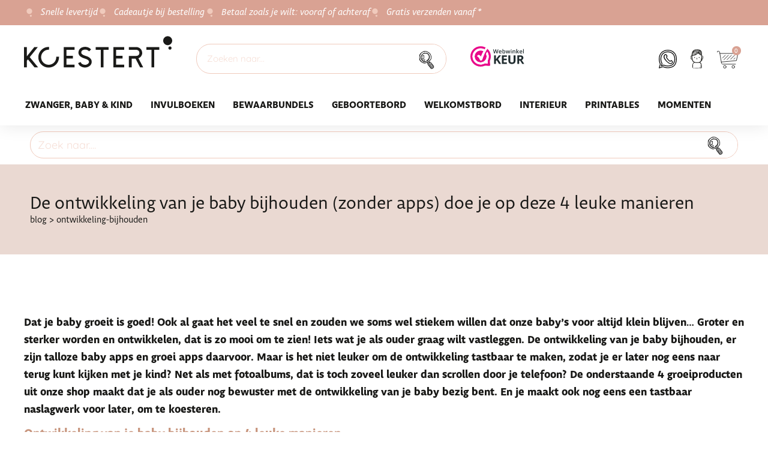

--- FILE ---
content_type: application/javascript
request_url: https://cdn-hehfj.nitrocdn.com/dubtvNaNSZCNgTkNynfLFBCzidtrHmvu/assets/static/optimized/rev-25ca449/www.koestert.nl/wp-content/plugins/datalayer-for-woocommerce/assets/js/f24ce60eebf4edbbd43b1829b0968500.main-script-demo-datalayer.js
body_size: 1207
content:
/**
 * Script Demo Datalayer
 *
 * @version 1.0.0
 * @package 'demo-datalayer-for-woocommerce'
 */

document.addEventListener(
	'DOMContentLoaded',
	function() {
		const queryString                = window.location.search;
		const urlParams                  = new URLSearchParams( queryString );
		const debug_mode_datalayer_param = urlParams.get( 'debug_mode_datalayer' );
		if (debug_mode_datalayer_param === 'true') {
			localStorage.setItem( 'debug_mode_datalayer', "true" );
		}
		if (debug_mode_datalayer_param === 'false') {
			localStorage.removeItem( 'debug_mode_datalayer' );
		}

		const debug_mode_datalayer_storage = localStorage.getItem( 'debug_mode_datalayer' );
		if (debug_mode_datalayer_storage === 'true') {
			append_bar_datalayer();
			run_click_function();
			if (typeof dataLayer == "undefined") {
				dataLayer = [];
			}

			listenChangesinArray(
				dataLayer,
				function (item){
					if (item.event !== undefined) {
						if (item.event !== 'gtm.dom' && item.event !== 'gtm.load' && item.event !== 'gtm.linkClick' && item.event !== 'gtm.scrollDepth' && item.event !== 'gtm.click') {
							set_item_datalayer( item );
							append_bar_datalayer();
							run_click_function();
						}
					}
					if (item.ecommerce !== undefined && item.ecommerce !== null) {
						if (item.ecommerce.impressions !== undefined) {
							const obj_impressions = {
								"event": "impressions",
								"ecommerce": item.ecommerce
							};
							set_item_datalayer( obj_impressions );
							append_bar_datalayer();
							run_click_function();
						}
						if (item.ecommerce.purchase !== undefined) {
							const obj_purchase = {
								"event": "purchase",
								"ecommerce": item.ecommerce
							};
							set_item_datalayer( obj_purchase );
							append_bar_datalayer();
							run_click_function();
						}
					}
				}
			);
		}
	},
	false
);

function listenChangesinArray(arr,callback){
	['push'].forEach(
		(m) =>
		{
			arr[m] = function(){
				var res = Array.prototype[m].apply( arr, arguments );
				callback.apply( arr, arguments );
				return res;
			}
		}
	);
}

function append_bar_datalayer(){
	if (jQuery( "#bar-demo-datalayer-for-woocommerce" ).length > 0) {
		jQuery( "#bar-demo-datalayer-for-woocommerce" ).remove();
	}
	var div       = document.createElement( 'div' );
	var events    = localStorage.getItem( 'bar-demo-datalayer-for-woocommerce' );
	div.id        = 'bar-demo-datalayer-for-woocommerce';
	div.innerHTML = '<div class="header-bar-demo-datalayer-for-woocommerce">' +
		'<div class="logo-bar-demo-datalayer-for-woocommerce"><img alt="" src="/wp-content/plugins/datalayer-for-woocommerce/assets/img/180x180_avatar.jpg" /><div class="title-bar-demo-datalayer-for-woocommerce"><a href="https://woocommerce.com/products/datalayer-for-woocommerce/" target="_blank">DEBUG BAR DATALAYER FOR WOOCOMMERCE</a></div></div><div class="button-actions-bar-demo-datalayer-for-woocommerce"><div id="clear-bar-demo-datalayer-for-woocommerce" title="Clear"></div><div id="button-bar-demo-datalayer-for-woocommerce" class="button-bar-demo-datalayer-for-woocommerce down" title="Minimize/Maxime"></div></div>' +
		'</div>';

	var i;
	if (events) {
		var obj_events        = JSON.parse( events );
		var obj_events_length = obj_events.length;
		for (i = 0; i < obj_events_length; i++) {
			div.innerHTML += '<div class="events-bar-demo-datalayer-for-woocommerce"><div class="title-events-bar-demo-datalayer-for-woocommerce">' + obj_events[i].event + '</div><textarea disabled>' + JSON.stringify( obj_events[i],null,'\t' ) + '</textarea></div>';
		}
	}

	div.className = 'up';
	document.body.appendChild( div );
}

function set_item_datalayer(item){
	var bar_demo_datalayer_for_woocommerce = localStorage.getItem( 'bar-demo-datalayer-for-woocommerce' );
	if (bar_demo_datalayer_for_woocommerce) {
		var obj_bar_demo_datalayer_for_woocommerce = JSON.parse( bar_demo_datalayer_for_woocommerce );
		obj_bar_demo_datalayer_for_woocommerce.push( item );
		localStorage.setItem( 'bar-demo-datalayer-for-woocommerce', JSON.stringify( obj_bar_demo_datalayer_for_woocommerce ) );
	} else {
		localStorage.setItem( 'bar-demo-datalayer-for-woocommerce', JSON.stringify( [item] ) );
	}
}

function run_click_function(){
	document.getElementById( 'clear-bar-demo-datalayer-for-woocommerce' ).onclick = function(e) {
		e.preventDefault();
		localStorage.setItem( 'bar-demo-datalayer-for-woocommerce', JSON.stringify( [] ) );

		append_bar_datalayer();

		document.getElementById( 'button-bar-demo-datalayer-for-woocommerce' ).onclick = function() {
			if (this.className === 'button-bar-demo-datalayer-for-woocommerce down') {
				this.className = 'button-bar-demo-datalayer-for-woocommerce up';
				document.getElementById( 'bar-demo-datalayer-for-woocommerce' ).className = 'down';
			} else {
				this.className = 'button-bar-demo-datalayer-for-woocommerce down';
				document.getElementById( 'bar-demo-datalayer-for-woocommerce' ).className = 'up';
			}
		};
	};

	document.getElementById( 'button-bar-demo-datalayer-for-woocommerce' ).onclick = function() {
		if (this.className === 'button-bar-demo-datalayer-for-woocommerce down') {
			this.className = 'button-bar-demo-datalayer-for-woocommerce up';
			document.getElementById( 'bar-demo-datalayer-for-woocommerce' ).className = 'down';
		} else {
			this.className = 'button-bar-demo-datalayer-for-woocommerce down';
			document.getElementById( 'bar-demo-datalayer-for-woocommerce' ).className = 'up';
		}
	};
}


--- FILE ---
content_type: image/svg+xml
request_url: https://cdn-hehfj.nitrocdn.com/dubtvNaNSZCNgTkNynfLFBCzidtrHmvu/assets/images/optimized/rev-3dfb020/koestert.nl/wp-content/uploads/2022/05/Whatsapp-3.svg
body_size: 1243
content:
<svg xmlns="http://www.w3.org/2000/svg" id="Laag_2" viewBox="0 0 346.86 359.48"><defs><style>.cls-1{fill:#0e0e0e;}</style></defs><g id="OBJECTS"><g><path class="cls-1" d="M249.53,203.75c-5.96-3.39-14.19-3.81-19.18,.89-2.15,2.02-3.55,4.82-5.97,6.51-6.2,4.36-14.54-.64-20.18-5.7-15.04-13.51-28.5-28.79-40.01-45.41-5.26-7.59-9.97-18.39-3.88-25.33,2.03-2.32,5.03-3.77,6.6-6.42,2.87-4.88-.39-10.96-3.58-15.65-3.64-5.36-7.28-10.73-10.92-16.09-2.6-3.83-5.29-7.76-9.11-10.4-4.14-2.86-9.13-3.75-14.12-3.24-1.44-.25-3.01-.09-4.62,.64-.38,.17-.7,.39-1.07,.57-3.42,1.08-6.69,2.73-9.49,4.88-34.16,26.18-22.16,69.73-.93,99.54,17.39,24.41,38.46,46.2,62.27,64.41,15.82,12.1,34.37,23.04,54.25,21.73,15.42-1.01,30.11-9.94,38.11-23.16,2.86-4.73,4.94-10.17,4.46-15.68-.16-1.79-.57-3.52-1.17-5.19-1.58-4.41-4.45-8.43-7.24-12.26-4.04-5.54-8.26-11.25-14.22-14.63Zm5.96,40.14c-.42,.68-1.79,2.73-5.16,5.89-29.65,32.95-79.14-18.05-99.99-40.04-8.61-9.08-30.3-41.61-32.95-46.71-11.21-21.52-12.04-50.21,10-63.83,1.89-1.03,2.98-1.83,4.81-2.37,5.98,8.21,12.32,17.02,18.3,25.22-23.12,19.15,5.14,53.59,20.12,70.26,18.17,20.22,45.48,56.16,70.65,24.37,3.44,3.64,6.87,7.27,10.31,10.9,2.52,2.66,5.33,4.62,5.89,8.37,.21,1.45-1.33,6.87-1.98,7.93Z"></path><path class="cls-1" d="M268.61,65.34c-23.62-20.17-62.24-34.05-95.09-33.21-32.85-.83-71.47,13.04-95.09,33.21-29.63,25.31-44.48,63.58-46.12,101.89-1.41,32.79,4.84,71.44,22.51,100.69-4.93,13.99-9.85,27.99-14.78,41.98-.3,.84-.35,1.76-.24,2.67-.12,5.04,5.42,10.45,11.48,7.43,13.68-6.85,43.07-16.14,43.3-15.79,24.11,12.28,53.83,17.85,78.95,17.14,37.52,1.06,85.64-11.48,109.4-40.17,24.84-29.99,33.45-75.93,31.81-113.95-1.65-38.31-16.49-76.58-46.12-101.89Zm2.15,206.41c-18.17,21.24-54.6,32.3-85.51,34.16-.78-.21-1.64-.32-2.63-.23-2.9,.27-5.97,.4-9.11,.45-3.13-.06-6.2-.18-9.11-.45-.99-.09-1.85,.02-2.63,.23-18.63-1.12-39.22-5.62-56.66-13.64-.21-.34-4.6-2.72-6.95-3.58-6.36-2.33-11.53,.55-19.62,3.57-6.38,2.19-12.65,4.65-18.85,7.29,3.73-10.58,7.45-21.16,11.18-31.75,.22-.64,.46-1.82,.52-2.4-1.82-2.54-2.76-4.26-4.53-7.44-14.01-24.16-19.34-55.46-19.57-81.97-.29-32.29,9.22-65.4,31.23-89.67,46.98-51.81,142.85-51.92,189.94,0,22.01,24.27,31.52,57.38,31.23,89.67-.28,31.85-7.65,70.85-28.96,95.77Z"></path><path class="cls-1" d="M290.06,40.78C261.09,16.04,213.72-.98,173.43,.04c-40.29-1.02-87.66,16-116.63,40.74C20.47,71.82,2.26,118.75,.23,165.74c-1.56,36.3,4.57,78.44,21.72,112.69-9.06,23.14-16,46.81-20.68,71.25-.97,5.04,3.46,11.63,9.32,9.32,12.54-4.95,25.09-9.9,38.16-13.3,8.46-2.21,26.18-9.29,36.18-8.07,27.93,12.29,60.51,17.92,88.49,17.14,46.02,1.29,105.04-14.08,134.18-49.27,30.46-36.77,41.02-93.12,39.01-139.75-2.02-46.99-20.23-93.92-56.57-124.96Zm5.32,255.78c-22.78,26.63-68.48,40.51-107.23,42.83-.98-.26-10.79,.21-14.72,.29-3.93-.07-13.73-.55-14.72-.29-20.96-1.25-43.9-5.96-64.18-14.18-.71-.65-1.55-1.21-2.59-1.61-12.06-4.63-24.11,2.12-36,4.85-12.71,2.93-24.89,6.78-37.01,11.22,4.81-21.04,10.63-41.17,18.77-61.26,.5-1.24-2.42-8.57-3.01-8.81-13.78-28.71-19.26-63.32-19.52-93.15-.36-40.49,11.56-82.01,39.17-112.46,22-24.25,62.95-44.01,100.26-48.36,48.33-5.62,104.75,11.76,137.94,48.36,27.61,30.44,39.53,71.97,39.17,112.46-.35,39.95-9.59,88.85-36.32,120.1Z"></path></g></g></svg>

--- FILE ---
content_type: image/svg+xml
request_url: https://cdn-hehfj.nitrocdn.com/dubtvNaNSZCNgTkNynfLFBCzidtrHmvu/assets/images/optimized/rev-3dfb020/www.koestert.nl/wp-content/uploads/2022/06/search.svg
body_size: 5190
content:
<svg xmlns="http://www.w3.org/2000/svg" xmlns:xlink="http://www.w3.org/1999/xlink" width="25.718" height="30.725" viewBox="0 0 25.718 30.725"><defs><clipPath id="clip-path"><rect id="Rectangle_8" data-name="Rectangle 8" width="25.718" height="30.725" fill="rgba(0,0,0,0)"></rect></clipPath></defs><g id="Group_1166" data-name="Group 1166" transform="translate(-316 511)"><g id="Group_1165" data-name="Group 1165" transform="translate(316 -511)" clip-path="url(#clip-path)"><path id="Path_15" data-name="Path 15" d="M34.379,54.659v0l0,0v0" transform="translate(-22.573 -35.885)"></path><path id="Path_16" data-name="Path 16" d="M22.7,15.3a3.387,3.387,0,0,1,.55-1.474c.112-.171-.135-.369-.254-.2a4.95,4.95,0,0,0-.291.486c-.011-.145-.024-.291-.042-.435a1.427,1.427,0,0,0,.163-1.143.049.049,0,0,0-.095.023,1.073,1.073,0,0,1-.152.585c-.044-.242-.1-.481-.159-.716.028-.146.028-.315.053-.451a7.792,7.792,0,0,1,.224-.832c.046-.15-.169-.25-.23-.1-.089.221-.178.443-.266.664-.013-.037-.024-.075-.038-.112q-.074-.206-.162-.4v0c.026-.15.073-.3.11-.454.055-.224.144-.519-.068-.685a.05.05,0,0,0-.079.045,1.018,1.018,0,0,1-.2.63c-.1-.183-.208-.361-.325-.53a1.48,1.48,0,0,0-.059-1.061c-.039-.063-.12-.011-.12.048a1.558,1.558,0,0,1-.153.576q-.2-.24-.421-.457c0-.02.007-.041.011-.06a.954.954,0,0,0-.018-.619.1.1,0,0,0-.2.022A1.556,1.556,0,0,1,20.352,9a6.54,6.54,0,0,0-.585-.447c.013-.112.031-.223.05-.333.032-.2.123-.564-.03-.734a.068.068,0,0,0-.116.065c.045.116-.082.309-.131.409-.056.115-.107.232-.157.352-.194-.114-.393-.219-.6-.314V7.987a2.1,2.1,0,0,1,.034-.358.473.473,0,0,0-.242-.513.036.036,0,0,0-.043.055c.136.159.022.439-.043.694-.2-.084-.411-.16-.622-.226a3.625,3.625,0,0,0,.015-.816c-.014-.072-.118-.122-.167-.047a.158.158,0,0,0-.012.022h0l-.042.078-.017.019a.033.033,0,0,0-.008.028,2.057,2.057,0,0,0-.216.59c-.189-.048-.378-.091-.571-.123a3.173,3.173,0,0,0,.047-.355c.005-.176.014-.4-.149-.515a.072.072,0,0,0-.115.064,1.269,1.269,0,0,1-.1.537c-.016.062-.039.136-.058.213a8.017,8.017,0,0,0-.871-.066,3.172,3.172,0,0,1-.04-.367c.006-.237.036-.465.02-.7a.05.05,0,0,0-.095-.013,4.887,4.887,0,0,0-.242.731,1.562,1.562,0,0,0-.04.356,7.924,7.924,0,0,0-.836.068V7.329s0-.008-.005-.013c.092-.368.271-.881-.156-1.047a.049.049,0,0,0-.059.074c.241.32-.168.731-.223,1.056a.077.077,0,0,1,0,.012,7.663,7.663,0,0,0-.89.225c-.007-.058-.011-.115-.012-.164a1.236,1.236,0,0,1,.017-.219.524.524,0,0,1,.017-.122c.065-.091-.028-.258-.145-.194a.611.611,0,0,0-.255.459,1.2,1.2,0,0,0-.016.378,7.229,7.229,0,0,0-1.025.481A9.6,9.6,0,0,0,7.58,12.98a4.284,4.284,0,0,0-.3,2.077,2.327,2.327,0,0,0-.023.48c0,.136.1.425.049.536a1.908,1.908,0,0,0-.092.776c0,.286.47.287.5.007,0-.045.006-.09.007-.135a9.7,9.7,0,0,0,.476.975c-.009.29-.015.58-.016.87a.25.25,0,0,0,.152.2.179.179,0,0,0,.188,0,.264.264,0,0,0,.158-.261v-.016c.069.106.141.211.214.316-.03.14-.061.279-.082.42-.037.259-.077.679.164.85a.136.136,0,0,0,.215-.087.791.791,0,0,0-.041-.349,2.772,2.772,0,0,1-.05-.494c0-.018,0-.035,0-.052.193.26.4.508.617.749-.028.561-.478,1.754.2,1.911a.127.127,0,0,0,.142-.107,1.311,1.311,0,0,0-.079-.445,1.546,1.546,0,0,1,.035-.531c.025-.143.054-.285.076-.427a8.7,8.7,0,0,0,1.741,1.362.162.162,0,0,0-.028.043,3.078,3.078,0,0,0-.277,1.5.239.239,0,0,0,.423.118A.256.256,0,0,0,12,23.15l0,0a.1.1,0,0,1,0-.018.051.051,0,0,1,0-.015.182.182,0,0,0,0-.113,4.486,4.486,0,0,1,.125-1.221s0-.008,0-.012a7.22,7.22,0,0,0,.69.317.208.208,0,0,0-.02.053,7.538,7.538,0,0,0-.206,1.459.233.233,0,0,0,.414.116.486.486,0,0,0,.076-.181.165.165,0,0,0-.024-.108,8.653,8.653,0,0,1,.185-1.185A4.72,4.72,0,0,0,14,22.41a2.008,2.008,0,0,0-.1.283,1.37,1.37,0,0,0-.042.747.242.242,0,0,0,.371.106.3.3,0,0,0,.088-.334,1.114,1.114,0,0,1,.113-.764,5.976,5.976,0,0,0,1.7-.2,1.493,1.493,0,0,0-.015.5.237.237,0,0,0,.125.178.517.517,0,0,0,.07.061c.1.068.274,0,.245-.137a.149.149,0,0,1-.005-.037.082.082,0,0,1-.027.05.156.156,0,0,0,.027-.052c0-.009,0-.008,0,0a.221.221,0,0,0,.017-.111.769.769,0,0,1,0-.228,1.958,1.958,0,0,1,.1-.37c.286-.09.57-.19.853-.3a.36.36,0,0,0,.135.018,1.326,1.326,0,0,0-.033.277.448.448,0,0,0,.215.421.291.291,0,0,0,.389-.2.106.106,0,0,0-.09-.121.575.575,0,0,0-.081,0,1.04,1.04,0,0,1-.043-.228A1.32,1.32,0,0,1,18,21.685c.168-.082.335-.168.5-.264l.2-.079-.059.122a.565.565,0,0,0,0,.625.179.179,0,0,0,.278,0c.064-.065.132-.17.066-.259a.126.126,0,0,0-.076-.047.833.833,0,0,1,.01-.244.711.711,0,0,1,.158-.353.116.116,0,0,0,.013-.161,9.259,9.259,0,0,0,1.866-1.858,1.169,1.169,0,0,0,.069.842.159.159,0,0,0,.271,0,2.044,2.044,0,0,0,.227-1.073c.015-.24.031-.467.037-.695l.01-.013c.091-.127.173-.259.259-.389a1.739,1.739,0,0,0,.018.569.091.091,0,0,0,.174,0,7.772,7.772,0,0,0,.173-.851,3.274,3.274,0,0,0,.042-.4c.068-.126.141-.247.2-.379.07-.149.14-.307.212-.466a6.9,6.9,0,0,1,.231-.874.281.281,0,0,0-.2.025c0-.034.011-.067.015-.1A.407.407,0,0,0,22.7,15.3m-1.186.281a.187.187,0,0,0-.28.072,1.59,1.59,0,0,0-.059,1.1c-.06.15-.125.3-.2.445-.043.088-.089.173-.136.256.016-.089.033-.178.047-.267a.2.2,0,0,0-.4-.057,6.461,6.461,0,0,1-.241,1.172c-.164.2-.338.381-.517.559a2.6,2.6,0,0,1,.2-.875c.038-.08-.076-.139-.13-.075a2.541,2.541,0,0,0-.54,1.326.223.223,0,0,0,.005.067c-.237.215-.479.424-.721.637a1.8,1.8,0,0,1,.221-.761c.133-.229-.283-.421-.387-.163a2.825,2.825,0,0,0-.258,1.307,9.738,9.738,0,0,0-.816.84c-.009.011-.011.023-.019.033a9.96,9.96,0,0,1-2.875.3c-1.9-.129-3.337-1.568-4.45-2.957a10.171,10.171,0,0,1-1.2-1.827c.01-.084.016-.169.029-.253a.241.241,0,0,0-.26-.275,3.976,3.976,0,0,1-.255-2.151,8.1,8.1,0,0,1,3.144-4.5,7.281,7.281,0,0,1,5.325-1.119,5.262,5.262,0,0,1,4.421,3.581,6.5,6.5,0,0,1,.369,1.315,1.006,1.006,0,0,0-.019.365.3.3,0,0,0,.084.162,6.475,6.475,0,0,1-.085,1.746" transform="translate(-4.737 -4.04)"></path><path id="Path_17" data-name="Path 17" d="M22.918,22.724c-.376-.5-3.06-4.356-4.4-4.357a1.107,1.107,0,0,0-.71.117,1.961,1.961,0,0,0-.369-.519,1.367,1.367,0,0,1-.115-.15.77.77,0,0,1-.021-.091c.406-.327.8-.658,1.17-.972A7.594,7.594,0,0,0,21,9.36a14.519,14.519,0,0,0-1.359-3.993A9.813,9.813,0,0,0,16.7,2.418C14.253.776,11.585-.47,8.575.173A7.76,7.76,0,0,0,5.795,1.5,7.439,7.439,0,0,0,2.5,4.1,6.833,6.833,0,0,0,1.147,5.772,6.139,6.139,0,0,0,.5,7.842c-.089.264-.164.521-.225.768C-.28,10.842-.12,15.346,2,17.166a3.071,3.071,0,0,0,.662.672c.05.038.1.077.146.115s.087.077.13.117a5.059,5.059,0,0,0,1.134.964,1.414,1.414,0,0,0,.478.325A7.173,7.173,0,0,0,9.6,21.15a14.235,14.235,0,0,0,4.214-1.244c.034-.012.067-.03.1-.044a3.842,3.842,0,0,0,.314.4,2.312,2.312,0,0,0,.129.266c.055.093.112.192.171.292a2.137,2.137,0,0,0-.168.676,1.232,1.232,0,0,0,.11.822,6.762,6.762,0,0,0,1.665,2.652A18.645,18.645,0,0,0,18.3,27.724c.814.826,1.836,3.243,3.289,2.982A5.956,5.956,0,0,0,25.2,28.141c1.814-1-1.705-4.647-2.285-5.418M20.843,21.4c.15.176.3.354.445.532a4.577,4.577,0,0,0-.145,1.291,15.582,15.582,0,0,1-.312,2.444,12.588,12.588,0,0,1-.62,2.265,1.062,1.062,0,0,0-.074.661c-.16-.194-.32-.387-.485-.575a.323.323,0,0,0,.094-.16.888.888,0,0,0,.043-.341c.124-.991.316-1.966.471-2.955.083-.535.236-1.066.319-1.6a7.19,7.19,0,0,1,.263-1.559m-.8-.928c.17.192.334.388.5.582a.232.232,0,0,0-.019.023,13.4,13.4,0,0,0-.644,3.121,23.688,23.688,0,0,0-.7,3.315c-.029-.031-.058-.064-.087-.094-.151-.153-.3-.311-.442-.473a.27.27,0,0,0,.213-.16h0a18.714,18.714,0,0,0,.624-3.189,31.3,31.3,0,0,0,.435-3.269c.044.057.085.108.117.144m-.45-.572a53.684,53.684,0,0,1-1.271,6.667q-.262-.309-.514-.629a.209.209,0,0,0,.308-.206l.007,0a3.437,3.437,0,0,1,.177-1.248c.132-.637.227-1.278.376-1.913a10.975,10.975,0,0,0,.169-1.87,5.683,5.683,0,0,1,.279-1.335,5.784,5.784,0,0,1,.47.533m-1.7-.226a4.66,4.66,0,0,0,.285-.605,3.929,3.929,0,0,0,.412-.049A.356.356,0,0,0,18.631,19a1.308,1.308,0,0,1,.281.172c-.644.914-.5,2.295-.777,3.316-.19.7-.329,1.408-.477,2.117a1.607,1.607,0,0,0-.038,1.081c-.063-.082-.123-.166-.185-.249l-.005-.008c-.071-.1-.151-.207-.233-.314s-.16-.211-.237-.318a.166.166,0,0,0,.02-.036,9.259,9.259,0,0,0,.678-3.38c.057-.509.4-1.193.242-1.715m-2.207,2.7c-.007-.412.2-.842,0-1.224a1.649,1.649,0,0,0,.474-.231c.034-.01.067-.018.1-.03a.152.152,0,0,0-.011.03,6.425,6.425,0,0,0-.156,1.281c.016.429-.051.854-.075,1.282-.178-.234-.369-.487-.533-.751a.2.2,0,0,0,.2-.109,1.148,1.148,0,0,0,.044-.116.111.111,0,0,0-.043-.132m.01-2.019c-.079.029-.16.055-.242.082a.387.387,0,0,0-.15-.123c-.124-.2-.312-.36-.42-.573A.91.91,0,0,0,14.7,19.5a14.025,14.025,0,0,0,1.913-1.239,1.375,1.375,0,0,0,.35.483l.044.042a1.153,1.153,0,0,0,.2.251c.016.08-.037.164-.182.3a4.728,4.728,0,0,1-.532.419c-.256.186-.518.425-.793.6m-.519,1.555a3.822,3.822,0,0,0,.049-.476c0-.013,0-.024,0-.036a.363.363,0,0,0,.058,0,.6.6,0,0,0,.145-.059,2.038,2.038,0,0,1-.1.55,1.625,1.625,0,0,0-.051.44,2.572,2.572,0,0,1-.106-.416m2.393-1.8c-.1.492-.356,1.055-.418,1.466a25.036,25.036,0,0,1-.574,2.69l-.154-.22a.594.594,0,0,0,.05-.615c-.005-.008-.014-.01-.021-.015.007-.122.015-.244.027-.366a2.722,2.722,0,0,0,.075-.613,4.566,4.566,0,0,1,.112-1.46.187.187,0,0,0-.123-.213c.209-.1.412-.215.59-.308a1.614,1.614,0,0,0,.434-.345m-4.957-.726a8.769,8.769,0,0,1-4.276.754,6.322,6.322,0,0,1-3.513-1.765,3.665,3.665,0,0,0-.589-.607c-.137-.156-.272-.315-.4-.48a.156.156,0,0,1-.2-.011c-.047-.045-.091-.1-.137-.144H3.493c-.118-.116-.235-.232-.347-.349a10.356,10.356,0,0,1-1.3-2.232c-.07-.13-.143-.258-.214-.387-.022-.109-.044-.217-.059-.325-.038-.071-.08-.141-.112-.213-.005-.049-.012-.1-.017-.147A3.92,3.92,0,0,1,1.234,11.5a11.661,11.661,0,0,1,.06-2.611A10.919,10.919,0,0,1,4.221,3.557,10.574,10.574,0,0,1,9.982.842a7.762,7.762,0,0,1,3.871.923A13.766,13.766,0,0,1,16.985,3.78a12.81,12.81,0,0,1,1.1.991A9.4,9.4,0,0,1,19.252,6.5a17.665,17.665,0,0,1,1.062,3.929c.486,2.925-1.955,5.347-4.056,6.906a15.466,15.466,0,0,1-3.641,2.05m9.864,9.139a3.98,3.98,0,0,0-.185,1.109c-.555.287-1.048.395-1.257.115-.019-.025-.039-.05-.058-.075a.144.144,0,0,0-.025-.148q-.218-.225-.436-.454l-.1-.136a.3.3,0,0,0,.3-.228,1.066,1.066,0,0,0,.022-.34.129.129,0,0,0-.009-.036,7.527,7.527,0,0,1,.249-.964,15.92,15.92,0,0,0,.409-1.965q.108-.769.216-1.537c.068-.488.024-.969.083-1.451.105.131.211.26.315.393.077.1.161.2.247.3a35.585,35.585,0,0,1-.554,3.551,11.017,11.017,0,0,0-.284,1.436,3.117,3.117,0,0,0-.185,1.265.26.26,0,0,0,.515-.059,1.372,1.372,0,0,0-.01-.242,12.527,12.527,0,0,1,.217-1.254c.07-.556.23-1.082.346-1.627.184-.864.211-1.75.345-2.622.186.21.381.427.575.649l0,0c-.3.9-.3,1.882-.507,2.813-.11.5-.112,1-.22,1.505m1.879-.541a5.335,5.335,0,0,1-.527.549c.031-.208.077-.412.106-.619.093-.658.252-1.3.361-1.956a.188.188,0,0,0-.371-.054c-.071.462-.191.913-.284,1.37-.064.314-.066.629-.129.944a2.166,2.166,0,0,0-.057.638c-.194.157-.4.309-.606.447a4.379,4.379,0,0,0,.254-1.49A9.813,9.813,0,0,1,23.431,26c.089-.46.064-.9.156-1.346a6.68,6.68,0,0,1,.895,1.383,3.953,3.953,0,0,0-.114,1.081,2.879,2.879,0,0,1-.006.867" transform="translate(0 0)"></path><path id="Path_18" data-name="Path 18" d="M14.835,21.591a3.9,3.9,0,0,0-.321,3.712.185.185,0,0,0-.089.135c-.139,1.27,1.345,3.3,2.625,2.008a3.678,3.678,0,0,0,.809-2.474c.04-.6,0-1.2.037-1.793.024-.431.181-.843.186-1.279.027-2.112-2.358-1.436-3.247-.308m2.459.3a4.292,4.292,0,0,1-.121.721c-.213,1.045-.074,2.13-.24,3.186a1.5,1.5,0,0,1-.677,1.2.414.414,0,0,1-.452-.1,6.883,6.883,0,0,1-.84-3.609,2.293,2.293,0,0,1,.957-1.715c.286-.2,1.4-.76,1.372.309" transform="translate(-9.325 -13.477)"></path><path id="Path_19" data-name="Path 19" d="M25.163,41.59a.941.941,0,0,0-.8.145,5.269,5.269,0,0,0-.509.787c-.045.059.016.155.088.124a1.058,1.058,0,0,0-.145.562c.018.372.493.511.785.572a1.082,1.082,0,0,0,1.218-.795c.163-.52-.009-1.318-.637-1.4m-.03,1.029a.44.44,0,0,1-.368.43,1.809,1.809,0,0,1-.317-.056c-.027-.051.014-.165.007-.221-.011-.093-.017-.187-.029-.28a.183.183,0,0,0-.1-.145.641.641,0,0,1,.41-.194.634.634,0,0,1,.185.05l.094.034.015.02a.526.526,0,0,1,.1.362" transform="translate(-15.624 -27.292)"></path><path id="Path_20" data-name="Path 20" d="M16.349,49.553c-.129.276-.456,1.111.025,1.227a.163.163,0,0,0,.176-.1.353.353,0,0,0,.011-.207.66.66,0,0,1,.013-.24,1.877,1.877,0,0,1,.194-.5c.134-.259-.295-.445-.42-.178" transform="translate(-10.584 -32.45)"></path><path id="Path_21" data-name="Path 21" d="M30.141,53.545a.072.072,0,0,0-.11.083c.032.113-.067.246-.113.344a.385.385,0,0,0,.019.426.179.179,0,0,0,.309-.171c-.062-.241.137-.491-.1-.682" transform="translate(-19.608 -35.146)"></path><path id="Path_22" data-name="Path 22" d="M43.974,47.748a.438.438,0,0,0-.136.3.859.859,0,0,0,0,.422.113.113,0,0,0,.193.028.386.386,0,0,0,.056-.282c-.008-.092-.048-.251.02-.328s-.05-.206-.137-.138" transform="translate(-28.767 -31.338)"></path></g></g></svg>

--- FILE ---
content_type: application/javascript
request_url: https://cdn-hehfj.nitrocdn.com/dubtvNaNSZCNgTkNynfLFBCzidtrHmvu/assets/static/optimized/rev-25ca449/www.koestert.nl/wp-content/themes/Wolease-thema/d41d8cd98f00b204e9800998ecf8427e.custom.js
body_size: 424
content:
console.log(custom_data);
jQuery(document).on('click', '.trigger-popup', function(e) {
    let classList = jQuery(this).attr("class").split(/\s+/);

    classList.forEach(function(className) {
        let match = className.match(/popup(\d+)/); // Match "popup" followed by a number
        var popupData = custom_data.popup_data;
        if (match) {
            let popupId = match[1];
            console.log(popupData[popupId].afbeelding);

            var title = popupData[popupId].titel;
            var description = popupData[popupId].tekst;
            var image;                    
            if(popupData[popupId].afbeelding.url){
                image = popupData[popupId].afbeelding.url;
            }else{
                image = popupData[popupId].afbeelding;
            }

            jQuery(".popup-title").html(title);
            jQuery(".popup-description").html(description);
            jQuery(".popup-image img").attr('src', image);

            jQuery('#popup_content').addClass('active');
            jQuery('body').addClass('over-hidden');
            jQuery('#popup_data').fadeIn();

            jQuery(popupId).fadeIn(); // Show the popup (you can use .show(), .slideDown(), etc.)
        }
    });
});
jQuery(document).on('click', '.close-popup', function(e) {
    jQuery('#popup_content').removeClass('active'); 
    jQuery('body').removeClass('over-hidden');   
});

--- FILE ---
content_type: image/svg+xml
request_url: https://cdn-hehfj.nitrocdn.com/dubtvNaNSZCNgTkNynfLFBCzidtrHmvu/assets/images/optimized/rev-3dfb020/www.koestert.nl/wp-content/uploads/2022/05/Koestert-Logo-Zwart.svg
body_size: 1267
content:
<svg xmlns="http://www.w3.org/2000/svg" xmlns:xlink="http://www.w3.org/1999/xlink" id="uuid-791e8973-4cae-443c-97d4-c317969e070f" width="1000" height="215" viewBox="0 0 1000 215"><defs><style>.uuid-57cc08f6-01dc-40a5-8d46-33ec872416b3{fill:none;}.uuid-3d042c63-1999-4dcb-9838-9b25afb9c52f{clip-path:url(#uuid-8e30378c-f5c1-4bad-944d-e94d8979cbb7);}.uuid-aeb7bd46-916e-44e2-9a59-2b3cada58eeb{fill:#1a1a18;}</style><clipPath id="uuid-8e30378c-f5c1-4bad-944d-e94d8979cbb7"><rect class="uuid-57cc08f6-01dc-40a5-8d46-33ec872416b3" width="1000" height="215"></rect></clipPath></defs><g id="uuid-b332b512-d892-4e71-8c9e-f1ee1e632f73"><g id="uuid-2e5ca3cb-e17c-4b5f-acb1-d39ff14886be"><g class="uuid-3d042c63-1999-4dcb-9838-9b25afb9c52f"><g id="uuid-4d924489-b7a6-47d6-8555-ce2b01c0d544"><g id="uuid-22ea7c8a-d4e7-4e90-9d1c-2fa2663c8f2d"><path id="uuid-40b23f11-4f16-43ed-afee-8e3e7c20424d" class="uuid-aeb7bd46-916e-44e2-9a59-2b3cada58eeb" d="M69.49,75.04l-50.79,63.14v-63.14H0V212.26H18.69v-44.44l7.76-9.52,44.44,53.97h24.34l-56.79-69.14,55.03-68.43h-23.99v.35Z"></path><path id="uuid-e5951541-5193-4986-9c28-efb78f51428b" class="uuid-aeb7bd46-916e-44e2-9a59-2b3cada58eeb" d="M217.64,144.18c-.35,28.22-23.28,50.79-51.15,50.79s-51.15-22.93-51.15-51.15c-.35-13.76,5.29-26.81,15.17-36.33,9.17-9.52,21.87-14.81,34.92-14.81h3.17v-18.69h-3.53c-17.99,0-35.27,7.41-47.97,20.46-13.4,13.05-20.81,31.04-20.46,49.38-.35,18.69,7.05,36.33,20.46,49.38,13.05,13.4,30.69,20.81,49.38,20.46,38.45,0,69.49-31.04,69.84-69.49v-3.53h-18.69v3.53Z"></path><path id="uuid-f054a31b-2c3d-4fc3-8903-4225db9b5afd" class="uuid-aeb7bd46-916e-44e2-9a59-2b3cada58eeb" d="M268.08,75.04V212.26h73.37v-18.69h-54.67v-40.92h43.39v-18.69h-43.39v-40.21h54.67v-18.69h-73.37Z"></path><path id="uuid-2d01d21c-571c-49bb-8999-dc32fd5935ee" class="uuid-aeb7bd46-916e-44e2-9a59-2b3cada58eeb" d="M415.17,134.3c-19.4-5.64-29.28-13.05-28.92-22.22,0-6.35,3.17-12.35,8.47-15.52,6-3.53,13.05-4.94,20.11-4.23,8.11,0,16.23,3.17,21.87,9.17l2.12,2.47,13.76-12.7-2.12-2.47c-9.17-9.52-21.52-14.81-34.92-15.17-10.58-.71-21.52,1.41-30.69,7.05-10.93,6.35-17.28,17.99-17.28,30.69-.35,8.11,2.47,16.23,7.76,22.22,7.05,8.11,18.69,14.46,34.57,19.05,19.4,5.64,29.28,13.05,28.92,22.57-.35,5.29-3.17,10.23-7.76,13.4-6,4.59-13.4,7.05-21.16,6.35-5.29-.35-10.58-1.76-15.52-4.23-4.59-2.12-8.47-6-10.23-10.93l-1.06-3.17-17.64,6.35,1.06,3.17c3.17,8.47,9.52,15.87,17.64,20.11,7.41,4.23,15.87,6.7,24.69,7.05h2.47c11.29,.35,22.22-3.53,31.04-10.23,8.82-6.35,14.11-16.58,14.46-27.16,.35-8.11-2.47-16.23-7.76-22.22-6-8.47-17.64-14.81-33.86-19.4"></path><path id="uuid-80613ee1-dc48-42e4-b255-ee2de921e9f6" class="uuid-aeb7bd46-916e-44e2-9a59-2b3cada58eeb" d="M483.95,75.04v18.69h34.22v118.52h18.69V93.74h34.22v-18.69h-87.13Z"></path><path id="uuid-77998ae8-1f23-4945-8e26-1dafd59a3a99" class="uuid-aeb7bd46-916e-44e2-9a59-2b3cada58eeb" d="M602.82,75.04V212.26h73.37v-18.69h-54.67v-40.92h43.03v-18.69h-43.03v-40.21h54.67v-18.69h-73.37Z"></path><path id="uuid-45914f52-c791-4c9e-aa21-ef5de852a257" class="uuid-aeb7bd46-916e-44e2-9a59-2b3cada58eeb" d="M789.42,138.18c5.29-6.7,8.47-15.17,8.11-23.99,0-21.52-17.64-39.15-39.15-39.15h-50.44v18.69h50.44c11.29,0,20.46,9.17,20.46,20.46h0c0,11.29-8.82,20.46-20.11,20.46h-50.79v77.6h18.69v-58.91h26.1l30.69,58.91h20.81l-32.1-61.73c7.41-2.47,13.05-6.7,17.28-12.35"></path><path id="uuid-c4f5b8c0-e303-4299-a9ff-564f77a66771" class="uuid-aeb7bd46-916e-44e2-9a59-2b3cada58eeb" d="M825.75,75.04v18.69h34.22v118.52h18.69V93.74h34.22v-18.69h-87.13Z"></path></g><g id="uuid-baa5d3c5-08bb-4612-877f-057703f467a6"><path id="uuid-a4054ea2-1914-487d-982e-878366a79ae3" class="uuid-aeb7bd46-916e-44e2-9a59-2b3cada58eeb" d="M1000,31.66c0,16.93-13.76,30.34-30.34,30.34s-30.34-13.76-30.34-30.34,13.76-30.34,30.34-30.34h0c16.58,0,30.34,13.76,30.34,30.34h0"></path><path id="uuid-389393d0-1ce3-4703-834c-3957be7ec804" class="uuid-aeb7bd46-916e-44e2-9a59-2b3cada58eeb" d="M994.36,76.1c2.82,5.29,1.06,11.64-3.88,14.81s-11.64,1.06-14.81-3.88c-2.82-5.29-1.06-11.64,3.88-14.81,5.29-3.17,11.99-1.41,14.81,3.88h0"></path></g></g></g></g></g></svg>